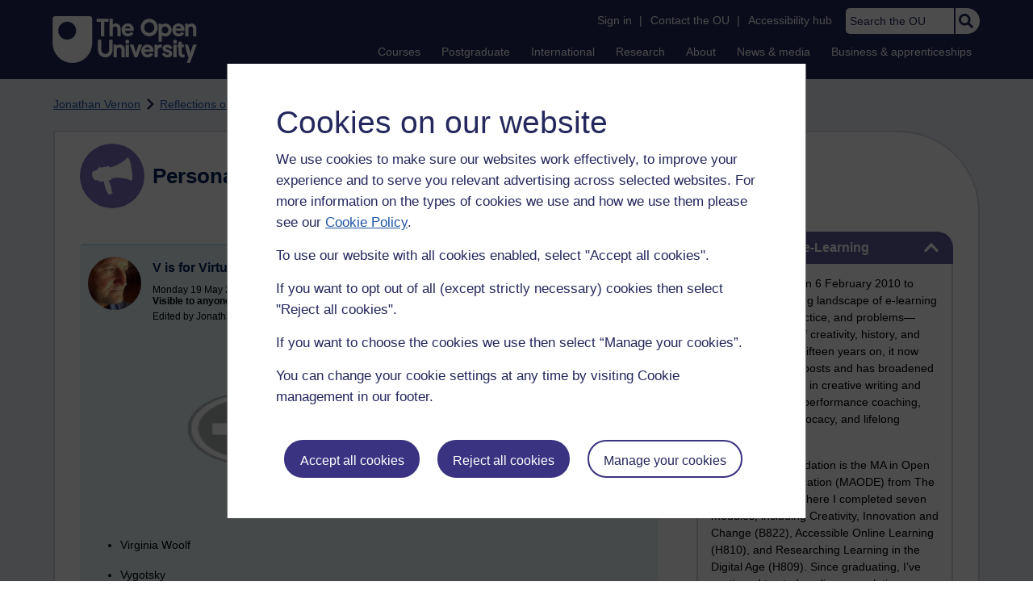

--- FILE ---
content_type: text/html; charset=utf-8
request_url: https://accounts.google.com/o/oauth2/postmessageRelay?parent=https%3A%2F%2Flearn1.open.ac.uk&jsh=m%3B%2F_%2Fscs%2Fabc-static%2F_%2Fjs%2Fk%3Dgapi.lb.en.W5qDlPExdtA.O%2Fd%3D1%2Frs%3DAHpOoo8JInlRP_yLzwScb00AozrrUS6gJg%2Fm%3D__features__
body_size: 163
content:
<!DOCTYPE html><html><head><title></title><meta http-equiv="content-type" content="text/html; charset=utf-8"><meta http-equiv="X-UA-Compatible" content="IE=edge"><meta name="viewport" content="width=device-width, initial-scale=1, minimum-scale=1, maximum-scale=1, user-scalable=0"><script src='https://ssl.gstatic.com/accounts/o/2580342461-postmessagerelay.js' nonce="ATf9-jSm1VNvcILl2uPGdQ"></script></head><body><script type="text/javascript" src="https://apis.google.com/js/rpc:shindig_random.js?onload=init" nonce="ATf9-jSm1VNvcILl2uPGdQ"></script></body></html>